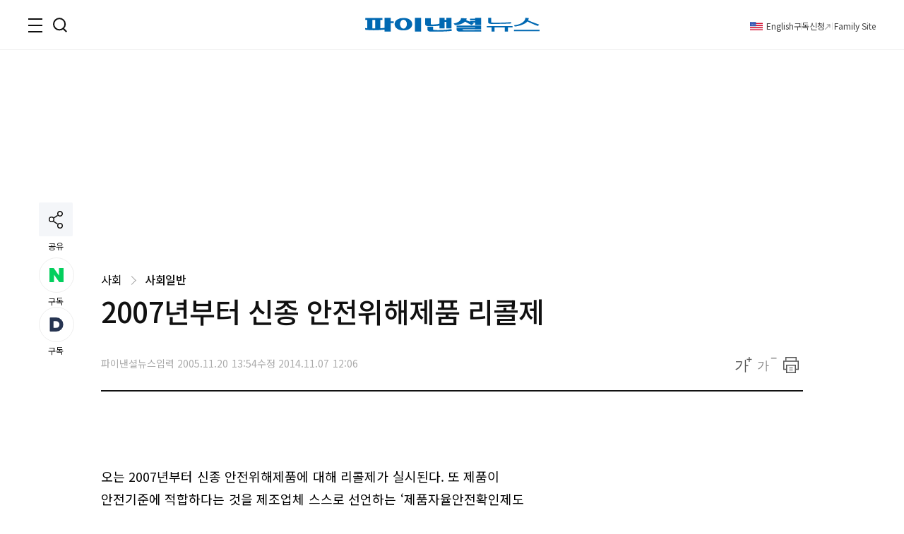

--- FILE ---
content_type: text/html;charset=UTF-8
request_url: https://www.fnnews.com/load/makecontent/hotnews?viewPg=viewNews
body_size: 3125
content:


<h3 class="tit_sec">실시간<em class="txt_red">핫클릭 이슈</em></h3>
<div class="inner_issue">
    <ul class="img_issue">
        

            
                
                
                    <li>
                        <a href="/news/202601180200304905?pg=hot">
                        <span class="thumb_img">
                            <img src="https://image.fnnews.com//resource/crop_image/2026/01/18/thumb/202601180200304905_1768865226353.jpg" alt="남편이 결혼 전 하루 관계 가진 女, 남편 형제와..소름">
                            </span>
                            <strong class="tit_thumb">남편이 결혼 전 하루 관계 가진 女, 남편 형제와..소름</strong>
                        </a>
                    </li>
                
            

        

            
                
                
                    <li>
                        <a href="/news/202601210429274062?pg=hot">
                        <span class="thumb_img">
                            <img src="https://image.fnnews.com//resource/crop_image/2026/01/21/thumb/202601210429274062_1768968680575.jpg" alt="'5번째 임신' 23세 유부녀, 의사 경고에도 피임 안 하는 이유가..">
                            </span>
                            <strong class="tit_thumb">'5번째 임신' 23세 유부녀, 의사 경고에도 피임 안 하는 이유가..</strong>
                        </a>
                    </li>
                
            

        
    </ul>
    <ul class="list_issue">
        
            
                
                
                    <li>
                        <a href="/news/202601190101002031?pg=hot" class="tit_thumb">
                                괴산에서 텐트생활하는 박군, 이혼 루머에 &quot;한영이 2년 동안..&quot;
                        </a>
                    </li>
                
            
        
            
                
                
                    <li>
                        <a href="/news/202601191517435107?pg=hot" class="tit_thumb">
                                4년 만에 만나 호텔방에 들어간 남녀, 둘 관계 알고보니..반전
                        </a>
                    </li>
                
            
        
            
                
                
                    <li>
                        <a href="/news/202601201606329265?pg=hot" class="tit_thumb">
                                '마약 투약' 남양유업 외손녀 황하나, 아파트에서 남녀 2명에게..
                        </a>
                    </li>
                
            
        
    </ul>
</div>
<script>
    var UserAgentDA = navigator.userAgent;
    var viewAgent ="pc";
    if (UserAgentDA.match(/iPhone|iPod|Android|Windows CE|BlackBerry|Symbian|Windows Phone|webOS|Opera Mini|Opera Mobi|POLARIS|IEMobile|lgtelecom|nokia|SonyEricsson/i) != null || UserAgentDA.match(/LG|SAMSUNG|Samsung/) != null){
        viewAgent = "mobile";
    }

</script>

--- FILE ---
content_type: text/html;charset=UTF-8
request_url: https://www.fnnews.com/load/makecontent/navernewsstand2024v2
body_size: 4786
content:


    <h3 class="tit_sec"><span class="blind">뉴스스탠드</span></h3>
    <div class="wrap_newsStand">
        <div class="col-1">
            <div class="wrap_art">
                <a href="/news/202601211519213104?pg=stand" class="thumb_img">
                    <img src="https://image.fnnews.com/resource/crop_image/2026/01/21/thumb/202601211519213104_1768976893712.jpg" alt="스탠드 메인기사">
                </a>
                <strong class="tit_thumb">
                    <a href="/news/202601211519213104?pg=stand">이진관 판사, 韓에 징역 23년 선고한 이유 &quot;과거의 내란과 다르게...&quot;</a>
                </strong>
            </div>
            <ul class="list_art">
                
                <li><a href="/news/202601211406056036?pg=stand">유시민 “李대통령, 이혜훈 지명한 판단은...&quot;</a></li>
                
                <li><a href="/news/202601201933372551?pg=stand">남양유업 외손녀 황하나, 강남구 아파트서 지인에..</a></li>
                
                <li><a href="/news/202601210759386754?pg=stand">숨진 채 발견된 50대 남성, 알고보니 의사 면허가..</a></li>
                
                <li><a href="/news/202601201956041870?pg=stand">20대 女, 피임하려다가…&quot;어쩌다 이 모양&quot; 무슨 일</a></li>
                
            </ul>
        </div>
        <div class="col-2">
            <div class="txt_float">
                
                <div class="list_art">
                    <a href="/news/202601210630386283?pg=stand" class="link_art">
                        <span class="float_b"><storng class="tit_thumb">&quot;뉴스서 본 금가격이 아니네&quot;...금은방 막상 가봤더니</storng></span>
                        <span class="thumb_img"><img src="https://image.fnnews.com/resource/crop_image/2026/01/21/thumb/202601210630386283_1768969812584.jpg" alt="뉴스스탠드 기사 보러가기"></span>
                    </a>
                </div>
                
                <div class="list_art">
                    <a href="/news/202601210638244480?pg=stand" class="link_art">
                        <span class="float_b"><storng class="tit_thumb">검찰 송치된 톱 여배우, 외국인 남성과...'발칵'</storng></span>
                        <span class="thumb_img"><img src="https://image.fnnews.com/resource/crop_image/2026/01/21/thumb/202601210638244480_1768968531079.jpg" alt="뉴스스탠드 기사 보러가기"></span>
                    </a>
                </div>
                
                
                    <div class="list_art">
                        <a href="/news/202601202101166419?pg=stand" class="link_art">
                            <span class="float_b"><storng class="tit_thumb">앵커 김주하, 충격 고백 &quot;빚이...&quot;</storng></span>
                            <span class="thumb_img"><img src="https://image.fnnews.com/resource/crop_image/2026/01/20/thumb/202601202101166419_1768953061681.jpg" alt="뉴스스탠드 기사 보러가기"></span>
                        </a>
                    </div>
                
                    <div class="list_art">
                        <a href="/news/202601211046104172?pg=stand" class="link_art">
                            <span class="float_b"><storng class="tit_thumb">홍준표 &quot;'새누리', 신천지의 순우리말&quot;</storng></span>
                            <span class="thumb_img"><img src="https://image.fnnews.com/resource/crop_image/2026/01/21/thumb/202601211046104172_1768978052826.jpg" alt="뉴스스탠드 기사 보러가기"></span>
                        </a>
                    </div>
                
            </div>

            <strong class="tit_thumb"><a href="/news/202601212307091692?pg=stand">[속보]트럼프 &quot;그린란드는 미국의 핵심 국가 안보 이익, 즉각 협상 원해&quot;<다보스연설></a></strong>
            <ul class="list_art">
                <li><a href="/news/202601211830477631?pg=stand" class="txt_red">&quot;증시 정상화 과정… 4대 코리아 디스카운트 해소에 주력&quot;[李대통령 신년 기자회견]</a></li>
                <li><a href="/news/202601210516454292?pg=stand" >방송 중 실제 만취한 권상우 &quot;문채원과 키스신을..&quot;</a></li>
                <li><a href="/news/202601200740509769?pg=stand" class="txt_red">&quot;너무 야한거 아니냐?..신제품 사진에 '난리'</a></li>
                <li><a href="/news/202601200541333143?pg=stand" >&quot;사망한 남편이 내연녀에 준 돈이 무려...&quot;</a></li>
            </ul>
        </div>
    </div>


--- FILE ---
content_type: text/html;charset=UTF-8
request_url: https://www.fnnews.com/load/sectionManyview/list?now=news
body_size: 13144
content:


    
        <div class="tit_sec">많이 본 뉴스</div>
    
    

<div class="wrap_rt_lank mb_40">
    <div class="tab">
        <button class="tablinks" onclick="openAricle(event, 'total')" onmouseover="openAricle(event, 'total')" id="defaultOpen">종합</button>
        <button class="tablinks" onmouseover="openAricle(event, 'politics')">정치</button>
        <button class="tablinks" onmouseover="openAricle(event, 'economy')">경제</button>
        <button class="tablinks" onmouseover="openAricle(event, 'society')">사회</button>
    </div>
    <div id="total" class="tabcont">
        <ul class="list_article">
            
                <li class="lank">
                    <strong class="tit_thumb"><a href="/news/202601210429274062?pg=mny" target="_self">23세 英 여성, 다섯 번째 임신…의사 경고에도 피임 안 해, 왜?</a></strong>
                </li>
            
                <li class="lank">
                    <strong class="tit_thumb"><a href="/news/202601201606329265?pg=mny" target="_self">'마약 혐의' 황하나 구속 기소…지인 2명에 필로폰 투약</a></strong>
                </li>
            
                <li class="lank">
                    <strong class="tit_thumb"><a href="/news/202601210630386283?pg=mny" target="_self">[팩트체크] "뉴스서 본 금가격이 아니네"…살 때와 팔 때 1돈당 16만원차</a></strong>
                </li>
            
                <li class="lank">
                    <strong class="tit_thumb"><a href="/news/202601201933372551?pg=mny" target="_self">'지인 2명에 마약 투약 혐의' 남양유업 외손녀 황하나, 구속 기소</a></strong>
                </li>
            
                <li class="lank">
                    <strong class="tit_thumb"><a href="/news/202601201956041870?pg=mny" target="_self">20대 女, 피임하려다가…"어쩌다 이 모양" 대체 무슨 일 [헬스톡]</a></strong>
                </li>
            
                <li class="lank">
                    <strong class="tit_thumb"><a href="/news/202601211519213104?pg=mny" target="_self">이진관 판사, 검찰이 15년 구형한 한덕수에 징역 23년 선고 [상보]</a></strong>
                </li>
            
                <li class="lank">
                    <strong class="tit_thumb"><a href="/news/202601210516454292?pg=mny" target="_self">방송 중 실제 만취 권상우..결국 "불편하게 해드려 죄송" 사과</a></strong>
                </li>
            
                <li class="lank">
                    <strong class="tit_thumb"><a href="/news/202601201423229727?pg=mny" target="_self">김숙, 민폐 커플 캠핑 일침 "소리 다 들려…모텔 가라"</a></strong>
                </li>
            
                <li class="lank">
                    <strong class="tit_thumb"><a href="/news/202601202101166419?pg=mny" target="_self">'남편에 맞아 고막 파열' 김주하, "빚 10억 갚는 중…양육비 못받아"</a></strong>
                </li>
            
                <li class="lank">
                    <strong class="tit_thumb"><a href="/news/202601210759386754?pg=mny" target="_self">의사면허 취소 후 분식집 차렸지만…50대 가장 죽음에 의사회 ‘분노’</a></strong>
                </li>
            
        </ul>
    </div>
    <div id="politics" class="tabcont">
        <ul class="list_article">
            
                <li class="lank">
                    <strong class="tit_thumb">
                        <a href="/news/202601211046104172?pg=mny" target="_self">홍준표 "尹, 신천지 몰표로 후보됐다…'새누리', 신천지의 순우리말"</a></strong>
                </li>
            
                <li class="lank">
                    <strong class="tit_thumb">
                        <a href="/news/202601211406056036?pg=mny" target="_self">유시민 “이혜훈 지명한 李대통령, 느슨해진 듯…판단 점검할 때다”</a></strong>
                </li>
            
                <li class="lank">
                    <strong class="tit_thumb">
                        <a href="/news/202601211154225127?pg=mny" target="_self">李대통령 "이혜훈, 이 정도 반발 몰랐다…거취 아직 결정 못해"</a></strong>
                </li>
            
                <li class="lank">
                    <strong class="tit_thumb">
                        <a href="/news/202601211058386248?pg=mny" target="_self">[속보] 李대통령 "해외주식 강제매각 검토? 사회주의도 못해"</a></strong>
                </li>
            
                <li class="lank">
                    <strong class="tit_thumb">
                        <a href="/news/202601211041018565?pg=mny" target="_self">李대통령 "환율, 한두달 후 1400 전후로 떨어질 것"</a></strong>
                </li>
            
                <li class="lank">
                    <strong class="tit_thumb">
                        <a href="/news/202601211633171757?pg=mny" target="_self">한덕수 '징역 23년' 선고에..與 "내란 공범 단죄" 野 "2·3심 지켜볼 것"</a></strong>
                </li>
            
                <li class="lank">
                    <strong class="tit_thumb">
                        <a href="/news/202601211246298177?pg=mny" target="_self">李대통령 "檢 보완수사 안하는 게 맞다…다만 예외적 필요한 경우 있어"</a></strong>
                </li>
            
                <li class="lank">
                    <strong class="tit_thumb">
                        <a href="/news/202601211034539094?pg=mny" target="_self">[속보] 李대통령 "곧 현실적인 주택 공급 방안 발표 예정"</a></strong>
                </li>
            
                <li class="lank">
                    <strong class="tit_thumb">
                        <a href="/news/202601211523062556?pg=mny" target="_self">청와대, 찾아와도 찾아가도 ‘국민의힘 외면’</a></strong>
                </li>
            
                <li class="lank">
                    <strong class="tit_thumb">
                        <a href="/news/202601211501094682?pg=mny" target="_self">張, 병원 이송 거부하며 단식 이어가…이준석도 힘 보태</a></strong>
                </li>
            
        </ul>
    </div>
    <div id="economy" class="tabcont">
        <ul class="list_article">
            
                <li class="lank">
                    <strong class="tit_thumb"><a href="/news/202601210630386283?pg=mny" target="_self">[팩트체크] "뉴스서 본 금가격이 아니네"…살 때와 팔 때 1돈당 16만원차</a></strong>
                </li>
            
                <li class="lank">
                    <strong class="tit_thumb"><a href="/news/202601201956041870?pg=mny" target="_self">20대 女, 피임하려다가…"어쩌다 이 모양" 대체 무슨 일 [헬스톡]</a></strong>
                </li>
            
                <li class="lank">
                    <strong class="tit_thumb"><a href="/news/202601210502042498?pg=mny" target="_self">"이 주식 나만 없나요"…오천피 앞두고 '포모 현상' 여전</a></strong>
                </li>
            
                <li class="lank">
                    <strong class="tit_thumb"><a href="/news/202601210544392378?pg=mny" target="_self">"엔비디아 4% 급락"...삼성·하닉에만 3조 몰린 '빚투 개미', 불편한 아침</a></strong>
                </li>
            
                <li class="lank">
                    <strong class="tit_thumb"><a href="/news/202601211807109505?pg=mny" target="_self">“나만 벼락거지 될라” 오천피 앞두고 '빚투' 사상 최대</a></strong>
                </li>
            
                <li class="lank">
                    <strong class="tit_thumb"><a href="/news/202601211151031387?pg=mny" target="_self">"집 사려는 사람은 늘고, 팔 사람은 준다"...집 찾아 삼만리</a></strong>
                </li>
            
                <li class="lank">
                    <strong class="tit_thumb"><a href="/news/202601201411258356?pg=mny" target="_self">꿈의 비만 치료제 '마운자로' 직접 맞아봤습니다(1) [후기자들]</a></strong>
                </li>
            
                <li class="lank">
                    <strong class="tit_thumb"><a href="/news/202601201820293428?pg=mny" target="_self">강서 첫 래미안… 역세권·학세권·슬세권 트리플 입지</a></strong>
                </li>
            
                <li class="lank">
                    <strong class="tit_thumb"><a href="/news/202601201804419040?pg=mny" target="_self">까르띠에, 오늘이 가장 싸다…최대 9% 인상 [명품價 이야기]</a></strong>
                </li>
            
                <li class="lank">
                    <strong class="tit_thumb"><a href="/news/202601202013474957?pg=mny" target="_self">美 ‘클래리티 액트’ 공개 임박…6.6조달러 예금 이탈론 변수 [크립토브리핑]</a></strong>
                </li>
            
        </ul>
    </div>
    <div id="society" class="tabcont">
        <ul class="list_article">
            
                <li class="lank">
                    <strong class="tit_thumb"><a href="/news/202601201606329265?pg=mny" target="_self">'마약 혐의' 황하나 구속 기소…지인 2명에 필로폰 투약</a></strong>
                </li>
            
                <li class="lank">
                    <strong class="tit_thumb"><a href="/news/202601201933372551?pg=mny" target="_self">'지인 2명에 마약 투약 혐의' 남양유업 외손녀 황하나, 구속 기소</a></strong>
                </li>
            
                <li class="lank">
                    <strong class="tit_thumb"><a href="/news/202601211519213104?pg=mny" target="_self">이진관 판사, 검찰이 15년 구형한 한덕수에 징역 23년 선고 [상보]</a></strong>
                </li>
            
                <li class="lank">
                    <strong class="tit_thumb"><a href="/news/202601210759386754?pg=mny" target="_self">의사면허 취소 후 분식집 차렸지만…50대 가장 죽음에 의사회 ‘분노’</a></strong>
                </li>
            
                <li class="lank">
                    <strong class="tit_thumb"><a href="/news/202601201006325239?pg=mny" target="_self">수원시, 출생아부터 어르신까지 7가지 생활비 지원 '새빛 생활비 패키지'</a></strong>
                </li>
            
                <li class="lank">
                    <strong class="tit_thumb"><a href="/news/202601211029075265?pg=mny" target="_self">"김밥 한줄 50만원" 유명 성형외과서 주문취소·환불 반복하자, 사장의 '초강수'</a></strong>
                </li>
            
                <li class="lank">
                    <strong class="tit_thumb"><a href="/news/202601210700127793?pg=mny" target="_self">며느리에게 '나중에 내 똥 기저귀 갈 사람'이라는 시모..남편은 되레 "예민하다" 타박 [어떻게 생각하세요]</a></strong>
                </li>
            
                <li class="lank">
                    <strong class="tit_thumb"><a href="/news/202601210820448107?pg=mny" target="_self">"뒤에서 험한 짓 많이 했더라"...유명 가수에 배신 당한 양치승, 뜻밖의 근황</a></strong>
                </li>
            
                <li class="lank">
                    <strong class="tit_thumb"><a href="/news/202601202022573548?pg=mny" target="_self">'음주운전' 임성근, 이레즈미 문신 의혹…"좋아 보였다, 나의 불찰"</a></strong>
                </li>
            
                <li class="lank">
                    <strong class="tit_thumb"><a href="/news/202601200740509769?pg=mny" target="_self">"빵이 너무 야한거 아니냐?..파바 신제품 '베리 쫀득볼' 실물 사진에 '난리'</a></strong>
                </li>
            
        </ul>
    </div>
    <script>
        function openAricle(evt, tabName) {
            var i, tabcont, tablinks;
            tabcont = document.getElementsByClassName("tabcont");
            for (i = 0; i < tabcont.length; i++) {
                tabcont[i].style.display = "none";
            }
            tablinks = document.getElementsByClassName("tablinks");
            for (i = 0; i < tablinks.length; i++) {
                tablinks[i].className = tablinks[i].className.replace(" active", "");
            }
            document.getElementById(tabName).style.display = "block";
            evt.currentTarget.className += " active";
        }
        // Get the element with id="defaultOpen" and click on it
        document.getElementById("defaultOpen").click();
    </script>
</div>



--- FILE ---
content_type: text/html;charset=UTF-8
request_url: https://www.fnnews.com/load/loadHealth
body_size: 543
content:


<h2 class="tit_sec_s">
    <a href="/series/5718">헬스톡<i class="arrow right"></i></a>
</h2>
<a href="/news/202601211200342173">
    <span class="thumb_img">
        <img src="https://image.fnnews.com/resource/media/image/2026/01/21/202601211202234142_l.jpg" alt="임신 한줄 알았던 40대女..알고보니 배에 무려 28L '이것' 꽉 차 있었다  ">
    </span>
    <strong class="tit_thumb">임신 한줄 알았던 40대女..알고보니 배에 무려 28L &#039;이것&#039; 꽉 차 있었다  </strong>
</a>


--- FILE ---
content_type: text/html;charset=UTF-8
request_url: https://www.fnnews.com/load/makecontent/hugsmainimage4p?now=news
body_size: 3952
content:



    <h2 class="tit_sec hugs">
        <a href="https://hugs.fnnews.com/home?utm_source=fnnews&utm_medium=news_hugs" target="_blank" class="link_hugs">
            <i class="arrow right"></i>
        </a>
        <span class="blind">헉스</span>
    </h2>



<ul class="list_imgLeft">
    
    
    <li>
        
        <a href="https://hugs.fnnews.com/article/202601210700127793?utm_source=fnnews&utm_medium=view_hugs&utm_campaign=202601210700127793" target="_blank" class="thumb_img">
            <img src="https://image.fnnews.com/resource/crop_image/2026/01/21/thumb/202601210700127793_1768969442143.jpg" alt="헉스기사">
        </a>
        
        <strong class="tit_thumb">
            <a href="https://hugs.fnnews.com/article/202601210700127793?utm_source=fnnews&utm_medium=view_hugs&utm_campaign=202601210700127793" target="_blank">
                    시모, 며느리에게 &quot;내 똥 기저귀 갈 사람&quot; 표현에 남편은..
            </a>
        </strong>
    </li>
    
    
    
    <li>
        
        <a href="https://hugs.fnnews.com/article/202601210429274062?utm_source=fnnews&utm_medium=view_hugs&utm_campaign=202601210429274062" target="_blank" class="thumb_img">
            <img src="https://image.fnnews.com/resource/crop_image/2026/01/21/thumb/202601210429274062_1768960448681.jpg" alt="헉스기사">
        </a>
        
        <strong class="tit_thumb">
            <a href="https://hugs.fnnews.com/article/202601210429274062?utm_source=fnnews&utm_medium=view_hugs&utm_campaign=202601210429274062" target="_blank">
                    '5번째 임신' 23세女, 의사 경고에도 피임 안 하는 이유가..
            </a>
        </strong>
    </li>
    
    
    
    <li>
        
        <a href="https://hugs.fnnews.com/article/202601210612036806?utm_source=fnnews&utm_medium=view_hugs&utm_campaign=202601210612036806" target="_blank" class="thumb_img">
            <img src="https://image.fnnews.com/resource/crop_image/2026/01/21/thumb/202601210612036806_1768960444874.jpg" alt="헉스기사">
        </a>
        
        <strong class="tit_thumb">
            <a href="https://hugs.fnnews.com/article/202601210612036806?utm_source=fnnews&utm_medium=view_hugs&utm_campaign=202601210612036806" target="_blank">
                    40대女 &quot;남편 '불륜녀'가 연애 예능에 출연&quot; 폭로
            </a>
        </strong>
    </li>
    
    
    
    <li>
        
        <a href="https://hugs.fnnews.com/article/202601201933372551?utm_source=fnnews&utm_medium=view_hugs&utm_campaign=202601201933372551" target="_blank" class="thumb_img">
            <img src="https://image.fnnews.com/resource/crop_image/2026/01/20/thumb/202601201933372551_1768960440699.jpg" alt="헉스기사">
        </a>
        
        <strong class="tit_thumb">
            <a href="https://hugs.fnnews.com/article/202601201933372551?utm_source=fnnews&utm_medium=view_hugs&utm_campaign=202601201933372551" target="_blank">
                    '마약 투약' 남양유업 외손녀 황하나, 아파트서 지인 2명에..
            </a>
        </strong>
    </li>
    
    
    
    <li>
        
        <a href="https://hugs.fnnews.com/article/202601211044330296?utm_source=fnnews&utm_medium=view_hugs&utm_campaign=202601211044330296" target="_blank" class="thumb_img">
            <img src="https://image.fnnews.com/resource/crop_image/2026/01/21/thumb/202601211044330296_1768969445683.jpg" alt="헉스기사">
        </a>
        
        <strong class="tit_thumb">
            <a href="https://hugs.fnnews.com/article/202601211044330296?utm_source=fnnews&utm_medium=view_hugs&utm_campaign=202601211044330296" target="_blank">
                    &quot;식단 NO&quot; 디바 비키, 비현실적 근육질 몸매 '깜짝'
            </a>
        </strong>
    </li>
    
    
</ul>

--- FILE ---
content_type: text/html; charset=utf-8
request_url: https://www.google.com/recaptcha/api2/aframe
body_size: 264
content:
<!DOCTYPE HTML><html><head><meta http-equiv="content-type" content="text/html; charset=UTF-8"></head><body><script nonce="GjrPO9LC9QmwW69hGkWIhg">/** Anti-fraud and anti-abuse applications only. See google.com/recaptcha */ try{var clients={'sodar':'https://pagead2.googlesyndication.com/pagead/sodar?'};window.addEventListener("message",function(a){try{if(a.source===window.parent){var b=JSON.parse(a.data);var c=clients[b['id']];if(c){var d=document.createElement('img');d.src=c+b['params']+'&rc='+(localStorage.getItem("rc::a")?sessionStorage.getItem("rc::b"):"");window.document.body.appendChild(d);sessionStorage.setItem("rc::e",parseInt(sessionStorage.getItem("rc::e")||0)+1);localStorage.setItem("rc::h",'1769017690615');}}}catch(b){}});window.parent.postMessage("_grecaptcha_ready", "*");}catch(b){}</script></body></html>

--- FILE ---
content_type: application/javascript
request_url: https://static.fnnews.com/resources/w/statics/fn-staticsV2.js?v=20230518_v1
body_size: 7298
content:
(function(_0x36b623,_0x88c93d){var _0x6ef0cc=_0x172b,_0x231325=_0x36b623();while(!![]){try{var _0x420cd6=parseInt(_0x6ef0cc(0x98))/0x1*(parseInt(_0x6ef0cc(0x9a))/0x2)+parseInt(_0x6ef0cc(0xa8))/0x3*(-parseInt(_0x6ef0cc(0x9c))/0x4)+-parseInt(_0x6ef0cc(0x9e))/0x5+-parseInt(_0x6ef0cc(0x9f))/0x6*(-parseInt(_0x6ef0cc(0xa7))/0x7)+-parseInt(_0x6ef0cc(0xa5))/0x8*(parseInt(_0x6ef0cc(0xaf))/0x9)+parseInt(_0x6ef0cc(0xa9))/0xa+-parseInt(_0x6ef0cc(0x9d))/0xb;if(_0x420cd6===_0x88c93d)break;else _0x231325['push'](_0x231325['shift']());}catch(_0x17a216){_0x231325['push'](_0x231325['shift']());}}}(_0x3d73,0x8d438));function _0x172b(_0x3d14ae,_0x2a1880){var _0x3d73bc=_0x3d73();return _0x172b=function(_0x172b6f,_0x4202b6){_0x172b6f=_0x172b6f-0x98;var _0x43fa0b=_0x3d73bc[_0x172b6f];return _0x43fa0b;},_0x172b(_0x3d14ae,_0x2a1880);}function _0x3d73(){var _0x1b8c5b=['\x22와(과)\x20같은\x20특정문자로\x20검색할\x20수\x20없습니다.','value','FETCH','CREATE','9suNhWw','TRUNCATE','13742mDosKn','SELECT','134ZDtACC','split','1916RVAAip','1758130WfBnZV','2606150JVuYas','4974JUbvkl','DROP','log','length','특수문자를\x20입력\x20할수\x20없습니다.','UNION','2642992kfsTRY','INSERT','693LsXcdb','2073muOpqJ','9182540kyrhnI','test'];_0x3d73=function(){return _0x1b8c5b;};return _0x3d73();}function checkSearchedWord(_0x5b638e){var _0x3b53df=_0x172b;if(_0x5b638e[_0x3b53df(0xa2)]>0x0){var _0x2e227e=/[%=><]/;if(_0x2e227e[_0x3b53df(0xaa)](_0x5b638e)==!![])return console[_0x3b53df(0xa1)](_0x3b53df(0xa3)),_0x5b638e[_0x3b53df(0xac)]=_0x5b638e[_0x3b53df(0xac)][_0x3b53df(0x9b)](_0x2e227e)['join'](''),![];var _0x329ee4=new Array('OR',_0x3b53df(0x99),_0x3b53df(0xa6),'DELETE','UPDATE',_0x3b53df(0xae),_0x3b53df(0xa0),'EXEC',_0x3b53df(0xa4),_0x3b53df(0xad),'DECLARE',_0x3b53df(0xb0)),_0x4796e8;for(var _0x5e9a8b=0x0;_0x5e9a8b<_0x329ee4[_0x3b53df(0xa2)];_0x5e9a8b++){_0x4796e8=new RegExp(_0x329ee4[_0x5e9a8b],'gi');if(_0x4796e8[_0x3b53df(0xaa)](_0x5b638e))return console[_0x3b53df(0xa1)]('\x22'+_0x329ee4[_0x5e9a8b]+_0x3b53df(0xab)),_0x5b638e=_0x5b638e['replace'](_0x4796e8,''),![];}}return!![];}
var referrer = parent.document.referrer;
console.log("referrer:" + referrer);




 LogSave = function(arcId, category ,webcode, utm_campaign,utm_medium) {
     //$("#LogSave").append(formData);
     console.log("LogSave");
     //DB insert
     $.ajax({
         type: "POST",
         url: '/static/fnnews/viewcount',
         data: {referrer : referrer, article_code : arcId, cat_id : category, webcode : webcode, utm_campaign : utm_campaign, utm_medium : utm_medium},
         dataType: "text",
         success: function(data) {
             console.log('/static/viewcount complete!');
         },
         error: function(request, status, error) {
             console.log("error:" + error);
         },
         complete: function(e, xhr, settings) {

         }
     });
 }
 
 
 LogSave2 = function(arcId, title, writerNum, writerName, categoryId, categoryName, orginCode, orginName, articleDate ,webcode, utm_campaign, utm_medium) {
     //$("#LogSave").append(formData);
     let object = {};
     var arc_id,writeId,writeName,cateId,cateName,orgCode,orgName,arcDate,wCode,ut_cam,ut_med;
     $(arguments).each(function(index, item){
    	 	
    	 	if(checkSearchedWord(item)){
    	 		object['param_'+index] = item;
    	 	}else{
    	 		console.log("잘못된 접근 입니다.");
    	 		object['param_0']="";
    	 		return false;
    	 	}
    	    console.log("object['param${index}']"+object['param${index}']);
    	    
     });

     //DB insert
     $.ajax({
         type: "POST",
         url: '/static/fnnews/viewcount',
         //data: {referrer : referrer, article_code : arcId, article_title : title, writer_num : writerNum, writer_name : writerName, cat_id : categoryId, cat_name : categoryName, orgin_code : orginCode, orgin_name : orginName, article_date : articleDate, webcode : webcode, utm_campaign : utm_campaign, utm_medium : utm_medium},
         data: {referrer : referrer, article_code : object['param_0'], article_title : object['param_1'], writer_num : object['param_2'], writer_name : object['param_3'], cat_id : object['param_4'], cat_name : object['param_5'], orgin_code : object['param_6'], orgin_name : object['param_7'], article_date : object['param_8'], webcode : object['param_9'], utm_campaign : object['param_10'], utm_medium : object['param_11']},
         dataType: "text",
         success: function(data) {
             console.log('/static/viewcount complete!');
         },
         error: function(request, status, error) {
             console.log("error:" + error);
         },
         complete: function(e, xhr, settings) {

         }
     });
 }
 
 
 LogSave3 = function(arcId, title, writerNum, writerName, categoryId, categoryName, orginCode, orginName, articleDate ,webcode, utm_source,utm_medium , utm_campaign) {
     //$("#LogSave").append(formData);
     let object = {};
     var arc_id,writeId,writeName,cateId,cateName,orgCode,orgName,arcDate,wCode,ut_cam,ut_med;
//     $(arguments).each(function(index, item){
//    	 	
//    	 	if(checkSearchedWord(item)){
//    	 		object['param_'+index] = item;
//    	 	}else{
//    	 		console.log("잘못된 접근 입니다.");
//    	 		object['param_0']="";
//    	 		return false;
//    	 	}
//    	    console.log("object['param${index}']"+object['param${index}']);
//    	    
//     });

     //DB insert
     $.ajax({
         type: "POST",
         url: '/static/fnnews/viewcount',
         data: {referrer : referrer, article_code : arcId, article_title : title, writer_num : writerNum, writer_name : writerName, cat_id : categoryId, cat_name : categoryName, orgin_code : orginCode, orgin_name : orginName, article_date : articleDate, webcode : webcode, utm_source : utm_source, utm_campaign : utm_campaign, utm_medium : utm_medium},
         
         dataType: "text",
         success: function(data) {
             console.log('/static/viewcount complete!');
         },
         error: function(request, status, error) {
             console.log("error:" + error);
         },
         complete: function(e, xhr, settings) {

         }
     });
 }

  LogOnly = function(arcId, title, writerNum, writerName, categoryId, categoryName, orginCode, orginName, articleDate ,webcode, utm_source,utm_medium , utm_campaign, location_url) {
     //log only
     console.log('###LogOnly');
	 $.ajax({
         type: "POST",
         url: '/static/fnnews/log',
         data: {referrer : referrer, article_code : arcId, article_title : title, writer_num : writerNum, writer_name : writerName, cat_id : categoryId, cat_name : categoryName, orgin_code : orginCode, orgin_name : orginName, article_date : articleDate, webcode : webcode, utm_source : utm_source, utm_campaign : utm_campaign, utm_medium : utm_medium,location_url : location_url},
         
         dataType: "text",
         success: function(data) {
             console.log('/static/viewcount complete!');
         },
         error: function(request, status, error) {
             console.log("error:" + error);
         },
         complete: function(e, xhr, settings) {

         }
     });
 }